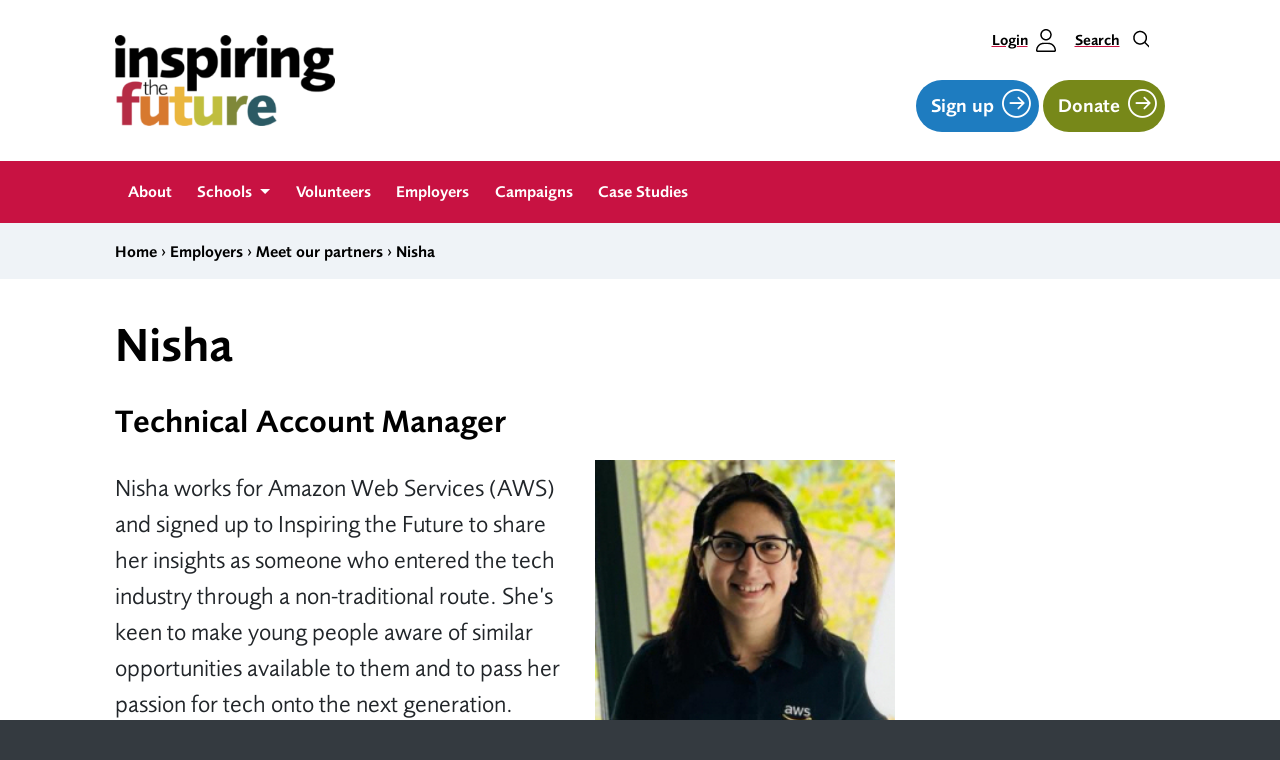

--- FILE ---
content_type: text/html; charset=UTF-8
request_url: https://www.inspiringthefuture.org/employers/meet-our-partners/nisha-story/
body_size: 18908
content:
<!DOCTYPE html>
<html lang="en-US">
<head>
<meta charset="UTF-8">
<meta name="viewport" content="width=device-width, initial-scale=1">
<link rel="profile" href="http://gmpg.org/xfn/11">

<meta name="theme-color" content="#ffffff">

<meta name='robots' content='index, follow, max-image-preview:large, max-snippet:-1, max-video-preview:-1' />

	<!-- This site is optimized with the Yoast SEO plugin v26.5 - https://yoast.com/wordpress/plugins/seo/ -->
	<title>Nisha - Inspiring The Future</title>
	<link rel="canonical" href="https://www.inspiringthefuture.org/employers/meet-our-partners/nisha-story/" />
	<meta property="og:locale" content="en_US" />
	<meta property="og:type" content="article" />
	<meta property="og:title" content="Nisha - Inspiring The Future" />
	<meta property="og:description" content="Technical Account Manager&nbsp; Nisha works for Amazon Web Services (AWS) and signed up to Inspiring the Future to share her insights as someone who entered the tech industry through a non-traditional route. She&#8217;s keen to make young people aware of similar opportunities available to them and to pass her passion for tech onto the next [&hellip;]" />
	<meta property="og:url" content="https://www.inspiringthefuture.org/employers/meet-our-partners/nisha-story/" />
	<meta property="og:site_name" content="Inspiring The Future" />
	<meta property="article:modified_time" content="2023-10-25T14:44:38+00:00" />
	<meta property="og:image" content="https://www.inspiringthefuture.org/wp-content/uploads/2021/11/NishaNotani_AWS-768x576-2-e1656070448434.jpeg" />
	<meta name="twitter:card" content="summary_large_image" />
	<meta name="twitter:label1" content="Est. reading time" />
	<meta name="twitter:data1" content="3 minutes" />
	<script type="application/ld+json" class="yoast-schema-graph">{"@context":"https://schema.org","@graph":[{"@type":"WebPage","@id":"https://www.inspiringthefuture.org/employers/meet-our-partners/nisha-story/","url":"https://www.inspiringthefuture.org/employers/meet-our-partners/nisha-story/","name":"Nisha - Inspiring The Future","isPartOf":{"@id":"https://www.inspiringthefuture.org/#website"},"primaryImageOfPage":{"@id":"https://www.inspiringthefuture.org/employers/meet-our-partners/nisha-story/#primaryimage"},"image":{"@id":"https://www.inspiringthefuture.org/employers/meet-our-partners/nisha-story/#primaryimage"},"thumbnailUrl":"https://www.inspiringthefuture.org/wp-content/uploads/2021/11/NishaNotani_AWS-768x576-2-e1656070448434.jpeg","datePublished":"2021-07-30T14:19:50+00:00","dateModified":"2023-10-25T14:44:38+00:00","breadcrumb":{"@id":"https://www.inspiringthefuture.org/employers/meet-our-partners/nisha-story/#breadcrumb"},"inLanguage":"en-US","potentialAction":[{"@type":"ReadAction","target":["https://www.inspiringthefuture.org/employers/meet-our-partners/nisha-story/"]}]},{"@type":"ImageObject","inLanguage":"en-US","@id":"https://www.inspiringthefuture.org/employers/meet-our-partners/nisha-story/#primaryimage","url":"https://www.inspiringthefuture.org/wp-content/uploads/2021/11/NishaNotani_AWS-768x576-2-e1656070448434.jpeg","contentUrl":"https://www.inspiringthefuture.org/wp-content/uploads/2021/11/NishaNotani_AWS-768x576-2-e1656070448434.jpeg","width":242,"height":242},{"@type":"BreadcrumbList","@id":"https://www.inspiringthefuture.org/employers/meet-our-partners/nisha-story/#breadcrumb","itemListElement":[{"@type":"ListItem","position":1,"name":"Home","item":"https://www.inspiringthefuture.org/"},{"@type":"ListItem","position":2,"name":"Employers","item":"https://www.inspiringthefuture.org/employers/"},{"@type":"ListItem","position":3,"name":"Meet our partners","item":"https://www.inspiringthefuture.org/employers/meet-our-partners/"},{"@type":"ListItem","position":4,"name":"Nisha"}]},{"@type":"WebSite","@id":"https://www.inspiringthefuture.org/#website","url":"https://www.inspiringthefuture.org/","name":"Inspiring The Future","description":"Connecting schools and colleges with volunteers from the world of work","potentialAction":[{"@type":"SearchAction","target":{"@type":"EntryPoint","urlTemplate":"https://www.inspiringthefuture.org/?s={search_term_string}"},"query-input":{"@type":"PropertyValueSpecification","valueRequired":true,"valueName":"search_term_string"}}],"inLanguage":"en-US"}]}</script>
	<!-- / Yoast SEO plugin. -->


<link rel='dns-prefetch' href='//cc.cdn.civiccomputing.com' />
<link rel='dns-prefetch' href='//kit.fontawesome.com' />
<link rel='dns-prefetch' href='//fast.fonts.net' />
<link rel="alternate" type="application/rss+xml" title="Inspiring The Future &raquo; Feed" href="https://www.inspiringthefuture.org/feed/" />
<link rel="alternate" type="application/rss+xml" title="Inspiring The Future &raquo; Comments Feed" href="https://www.inspiringthefuture.org/comments/feed/" />
<link rel="alternate" title="oEmbed (JSON)" type="application/json+oembed" href="https://www.inspiringthefuture.org/wp-json/oembed/1.0/embed?url=https%3A%2F%2Fwww.inspiringthefuture.org%2Femployers%2Fmeet-our-partners%2Fnisha-story%2F" />
<link rel="alternate" title="oEmbed (XML)" type="text/xml+oembed" href="https://www.inspiringthefuture.org/wp-json/oembed/1.0/embed?url=https%3A%2F%2Fwww.inspiringthefuture.org%2Femployers%2Fmeet-our-partners%2Fnisha-story%2F&#038;format=xml" />
<style id='wp-img-auto-sizes-contain-inline-css' type='text/css'>
img:is([sizes=auto i],[sizes^="auto," i]){contain-intrinsic-size:3000px 1500px}
/*# sourceURL=wp-img-auto-sizes-contain-inline-css */
</style>
<style id='wp-emoji-styles-inline-css' type='text/css'>

	img.wp-smiley, img.emoji {
		display: inline !important;
		border: none !important;
		box-shadow: none !important;
		height: 1em !important;
		width: 1em !important;
		margin: 0 0.07em !important;
		vertical-align: -0.1em !important;
		background: none !important;
		padding: 0 !important;
	}
/*# sourceURL=wp-emoji-styles-inline-css */
</style>
<style id='wp-block-library-inline-css' type='text/css'>
:root{--wp-block-synced-color:#7a00df;--wp-block-synced-color--rgb:122,0,223;--wp-bound-block-color:var(--wp-block-synced-color);--wp-editor-canvas-background:#ddd;--wp-admin-theme-color:#007cba;--wp-admin-theme-color--rgb:0,124,186;--wp-admin-theme-color-darker-10:#006ba1;--wp-admin-theme-color-darker-10--rgb:0,107,160.5;--wp-admin-theme-color-darker-20:#005a87;--wp-admin-theme-color-darker-20--rgb:0,90,135;--wp-admin-border-width-focus:2px}@media (min-resolution:192dpi){:root{--wp-admin-border-width-focus:1.5px}}.wp-element-button{cursor:pointer}:root .has-very-light-gray-background-color{background-color:#eee}:root .has-very-dark-gray-background-color{background-color:#313131}:root .has-very-light-gray-color{color:#eee}:root .has-very-dark-gray-color{color:#313131}:root .has-vivid-green-cyan-to-vivid-cyan-blue-gradient-background{background:linear-gradient(135deg,#00d084,#0693e3)}:root .has-purple-crush-gradient-background{background:linear-gradient(135deg,#34e2e4,#4721fb 50%,#ab1dfe)}:root .has-hazy-dawn-gradient-background{background:linear-gradient(135deg,#faaca8,#dad0ec)}:root .has-subdued-olive-gradient-background{background:linear-gradient(135deg,#fafae1,#67a671)}:root .has-atomic-cream-gradient-background{background:linear-gradient(135deg,#fdd79a,#004a59)}:root .has-nightshade-gradient-background{background:linear-gradient(135deg,#330968,#31cdcf)}:root .has-midnight-gradient-background{background:linear-gradient(135deg,#020381,#2874fc)}:root{--wp--preset--font-size--normal:16px;--wp--preset--font-size--huge:42px}.has-regular-font-size{font-size:1em}.has-larger-font-size{font-size:2.625em}.has-normal-font-size{font-size:var(--wp--preset--font-size--normal)}.has-huge-font-size{font-size:var(--wp--preset--font-size--huge)}.has-text-align-center{text-align:center}.has-text-align-left{text-align:left}.has-text-align-right{text-align:right}.has-fit-text{white-space:nowrap!important}#end-resizable-editor-section{display:none}.aligncenter{clear:both}.items-justified-left{justify-content:flex-start}.items-justified-center{justify-content:center}.items-justified-right{justify-content:flex-end}.items-justified-space-between{justify-content:space-between}.screen-reader-text{border:0;clip-path:inset(50%);height:1px;margin:-1px;overflow:hidden;padding:0;position:absolute;width:1px;word-wrap:normal!important}.screen-reader-text:focus{background-color:#ddd;clip-path:none;color:#444;display:block;font-size:1em;height:auto;left:5px;line-height:normal;padding:15px 23px 14px;text-decoration:none;top:5px;width:auto;z-index:100000}html :where(.has-border-color){border-style:solid}html :where([style*=border-top-color]){border-top-style:solid}html :where([style*=border-right-color]){border-right-style:solid}html :where([style*=border-bottom-color]){border-bottom-style:solid}html :where([style*=border-left-color]){border-left-style:solid}html :where([style*=border-width]){border-style:solid}html :where([style*=border-top-width]){border-top-style:solid}html :where([style*=border-right-width]){border-right-style:solid}html :where([style*=border-bottom-width]){border-bottom-style:solid}html :where([style*=border-left-width]){border-left-style:solid}html :where(img[class*=wp-image-]){height:auto;max-width:100%}:where(figure){margin:0 0 1em}html :where(.is-position-sticky){--wp-admin--admin-bar--position-offset:var(--wp-admin--admin-bar--height,0px)}@media screen and (max-width:600px){html :where(.is-position-sticky){--wp-admin--admin-bar--position-offset:0px}}

/*# sourceURL=wp-block-library-inline-css */
</style><style id='wp-block-button-inline-css' type='text/css'>
.wp-block-button__link{align-content:center;box-sizing:border-box;cursor:pointer;display:inline-block;height:100%;text-align:center;word-break:break-word}.wp-block-button__link.aligncenter{text-align:center}.wp-block-button__link.alignright{text-align:right}:where(.wp-block-button__link){border-radius:9999px;box-shadow:none;padding:calc(.667em + 2px) calc(1.333em + 2px);text-decoration:none}.wp-block-button[style*=text-decoration] .wp-block-button__link{text-decoration:inherit}.wp-block-buttons>.wp-block-button.has-custom-width{max-width:none}.wp-block-buttons>.wp-block-button.has-custom-width .wp-block-button__link{width:100%}.wp-block-buttons>.wp-block-button.has-custom-font-size .wp-block-button__link{font-size:inherit}.wp-block-buttons>.wp-block-button.wp-block-button__width-25{width:calc(25% - var(--wp--style--block-gap, .5em)*.75)}.wp-block-buttons>.wp-block-button.wp-block-button__width-50{width:calc(50% - var(--wp--style--block-gap, .5em)*.5)}.wp-block-buttons>.wp-block-button.wp-block-button__width-75{width:calc(75% - var(--wp--style--block-gap, .5em)*.25)}.wp-block-buttons>.wp-block-button.wp-block-button__width-100{flex-basis:100%;width:100%}.wp-block-buttons.is-vertical>.wp-block-button.wp-block-button__width-25{width:25%}.wp-block-buttons.is-vertical>.wp-block-button.wp-block-button__width-50{width:50%}.wp-block-buttons.is-vertical>.wp-block-button.wp-block-button__width-75{width:75%}.wp-block-button.is-style-squared,.wp-block-button__link.wp-block-button.is-style-squared{border-radius:0}.wp-block-button.no-border-radius,.wp-block-button__link.no-border-radius{border-radius:0!important}:root :where(.wp-block-button .wp-block-button__link.is-style-outline),:root :where(.wp-block-button.is-style-outline>.wp-block-button__link){border:2px solid;padding:.667em 1.333em}:root :where(.wp-block-button .wp-block-button__link.is-style-outline:not(.has-text-color)),:root :where(.wp-block-button.is-style-outline>.wp-block-button__link:not(.has-text-color)){color:currentColor}:root :where(.wp-block-button .wp-block-button__link.is-style-outline:not(.has-background)),:root :where(.wp-block-button.is-style-outline>.wp-block-button__link:not(.has-background)){background-color:initial;background-image:none}
/*# sourceURL=https://www.inspiringthefuture.org/wp-includes/blocks/button/style.min.css */
</style>
<style id='wp-block-image-inline-css' type='text/css'>
.wp-block-image>a,.wp-block-image>figure>a{display:inline-block}.wp-block-image img{box-sizing:border-box;height:auto;max-width:100%;vertical-align:bottom}@media not (prefers-reduced-motion){.wp-block-image img.hide{visibility:hidden}.wp-block-image img.show{animation:show-content-image .4s}}.wp-block-image[style*=border-radius] img,.wp-block-image[style*=border-radius]>a{border-radius:inherit}.wp-block-image.has-custom-border img{box-sizing:border-box}.wp-block-image.aligncenter{text-align:center}.wp-block-image.alignfull>a,.wp-block-image.alignwide>a{width:100%}.wp-block-image.alignfull img,.wp-block-image.alignwide img{height:auto;width:100%}.wp-block-image .aligncenter,.wp-block-image .alignleft,.wp-block-image .alignright,.wp-block-image.aligncenter,.wp-block-image.alignleft,.wp-block-image.alignright{display:table}.wp-block-image .aligncenter>figcaption,.wp-block-image .alignleft>figcaption,.wp-block-image .alignright>figcaption,.wp-block-image.aligncenter>figcaption,.wp-block-image.alignleft>figcaption,.wp-block-image.alignright>figcaption{caption-side:bottom;display:table-caption}.wp-block-image .alignleft{float:left;margin:.5em 1em .5em 0}.wp-block-image .alignright{float:right;margin:.5em 0 .5em 1em}.wp-block-image .aligncenter{margin-left:auto;margin-right:auto}.wp-block-image :where(figcaption){margin-bottom:1em;margin-top:.5em}.wp-block-image.is-style-circle-mask img{border-radius:9999px}@supports ((-webkit-mask-image:none) or (mask-image:none)) or (-webkit-mask-image:none){.wp-block-image.is-style-circle-mask img{border-radius:0;-webkit-mask-image:url('data:image/svg+xml;utf8,<svg viewBox="0 0 100 100" xmlns="http://www.w3.org/2000/svg"><circle cx="50" cy="50" r="50"/></svg>');mask-image:url('data:image/svg+xml;utf8,<svg viewBox="0 0 100 100" xmlns="http://www.w3.org/2000/svg"><circle cx="50" cy="50" r="50"/></svg>');mask-mode:alpha;-webkit-mask-position:center;mask-position:center;-webkit-mask-repeat:no-repeat;mask-repeat:no-repeat;-webkit-mask-size:contain;mask-size:contain}}:root :where(.wp-block-image.is-style-rounded img,.wp-block-image .is-style-rounded img){border-radius:9999px}.wp-block-image figure{margin:0}.wp-lightbox-container{display:flex;flex-direction:column;position:relative}.wp-lightbox-container img{cursor:zoom-in}.wp-lightbox-container img:hover+button{opacity:1}.wp-lightbox-container button{align-items:center;backdrop-filter:blur(16px) saturate(180%);background-color:#5a5a5a40;border:none;border-radius:4px;cursor:zoom-in;display:flex;height:20px;justify-content:center;opacity:0;padding:0;position:absolute;right:16px;text-align:center;top:16px;width:20px;z-index:100}@media not (prefers-reduced-motion){.wp-lightbox-container button{transition:opacity .2s ease}}.wp-lightbox-container button:focus-visible{outline:3px auto #5a5a5a40;outline:3px auto -webkit-focus-ring-color;outline-offset:3px}.wp-lightbox-container button:hover{cursor:pointer;opacity:1}.wp-lightbox-container button:focus{opacity:1}.wp-lightbox-container button:focus,.wp-lightbox-container button:hover,.wp-lightbox-container button:not(:hover):not(:active):not(.has-background){background-color:#5a5a5a40;border:none}.wp-lightbox-overlay{box-sizing:border-box;cursor:zoom-out;height:100vh;left:0;overflow:hidden;position:fixed;top:0;visibility:hidden;width:100%;z-index:100000}.wp-lightbox-overlay .close-button{align-items:center;cursor:pointer;display:flex;justify-content:center;min-height:40px;min-width:40px;padding:0;position:absolute;right:calc(env(safe-area-inset-right) + 16px);top:calc(env(safe-area-inset-top) + 16px);z-index:5000000}.wp-lightbox-overlay .close-button:focus,.wp-lightbox-overlay .close-button:hover,.wp-lightbox-overlay .close-button:not(:hover):not(:active):not(.has-background){background:none;border:none}.wp-lightbox-overlay .lightbox-image-container{height:var(--wp--lightbox-container-height);left:50%;overflow:hidden;position:absolute;top:50%;transform:translate(-50%,-50%);transform-origin:top left;width:var(--wp--lightbox-container-width);z-index:9999999999}.wp-lightbox-overlay .wp-block-image{align-items:center;box-sizing:border-box;display:flex;height:100%;justify-content:center;margin:0;position:relative;transform-origin:0 0;width:100%;z-index:3000000}.wp-lightbox-overlay .wp-block-image img{height:var(--wp--lightbox-image-height);min-height:var(--wp--lightbox-image-height);min-width:var(--wp--lightbox-image-width);width:var(--wp--lightbox-image-width)}.wp-lightbox-overlay .wp-block-image figcaption{display:none}.wp-lightbox-overlay button{background:none;border:none}.wp-lightbox-overlay .scrim{background-color:#fff;height:100%;opacity:.9;position:absolute;width:100%;z-index:2000000}.wp-lightbox-overlay.active{visibility:visible}@media not (prefers-reduced-motion){.wp-lightbox-overlay.active{animation:turn-on-visibility .25s both}.wp-lightbox-overlay.active img{animation:turn-on-visibility .35s both}.wp-lightbox-overlay.show-closing-animation:not(.active){animation:turn-off-visibility .35s both}.wp-lightbox-overlay.show-closing-animation:not(.active) img{animation:turn-off-visibility .25s both}.wp-lightbox-overlay.zoom.active{animation:none;opacity:1;visibility:visible}.wp-lightbox-overlay.zoom.active .lightbox-image-container{animation:lightbox-zoom-in .4s}.wp-lightbox-overlay.zoom.active .lightbox-image-container img{animation:none}.wp-lightbox-overlay.zoom.active .scrim{animation:turn-on-visibility .4s forwards}.wp-lightbox-overlay.zoom.show-closing-animation:not(.active){animation:none}.wp-lightbox-overlay.zoom.show-closing-animation:not(.active) .lightbox-image-container{animation:lightbox-zoom-out .4s}.wp-lightbox-overlay.zoom.show-closing-animation:not(.active) .lightbox-image-container img{animation:none}.wp-lightbox-overlay.zoom.show-closing-animation:not(.active) .scrim{animation:turn-off-visibility .4s forwards}}@keyframes show-content-image{0%{visibility:hidden}99%{visibility:hidden}to{visibility:visible}}@keyframes turn-on-visibility{0%{opacity:0}to{opacity:1}}@keyframes turn-off-visibility{0%{opacity:1;visibility:visible}99%{opacity:0;visibility:visible}to{opacity:0;visibility:hidden}}@keyframes lightbox-zoom-in{0%{transform:translate(calc((-100vw + var(--wp--lightbox-scrollbar-width))/2 + var(--wp--lightbox-initial-left-position)),calc(-50vh + var(--wp--lightbox-initial-top-position))) scale(var(--wp--lightbox-scale))}to{transform:translate(-50%,-50%) scale(1)}}@keyframes lightbox-zoom-out{0%{transform:translate(-50%,-50%) scale(1);visibility:visible}99%{visibility:visible}to{transform:translate(calc((-100vw + var(--wp--lightbox-scrollbar-width))/2 + var(--wp--lightbox-initial-left-position)),calc(-50vh + var(--wp--lightbox-initial-top-position))) scale(var(--wp--lightbox-scale));visibility:hidden}}
/*# sourceURL=https://www.inspiringthefuture.org/wp-includes/blocks/image/style.min.css */
</style>
<style id='wp-block-image-theme-inline-css' type='text/css'>
:root :where(.wp-block-image figcaption){color:#555;font-size:13px;text-align:center}.is-dark-theme :root :where(.wp-block-image figcaption){color:#ffffffa6}.wp-block-image{margin:0 0 1em}
/*# sourceURL=https://www.inspiringthefuture.org/wp-includes/blocks/image/theme.min.css */
</style>
<style id='wp-block-buttons-inline-css' type='text/css'>
.wp-block-buttons{box-sizing:border-box}.wp-block-buttons.is-vertical{flex-direction:column}.wp-block-buttons.is-vertical>.wp-block-button:last-child{margin-bottom:0}.wp-block-buttons>.wp-block-button{display:inline-block;margin:0}.wp-block-buttons.is-content-justification-left{justify-content:flex-start}.wp-block-buttons.is-content-justification-left.is-vertical{align-items:flex-start}.wp-block-buttons.is-content-justification-center{justify-content:center}.wp-block-buttons.is-content-justification-center.is-vertical{align-items:center}.wp-block-buttons.is-content-justification-right{justify-content:flex-end}.wp-block-buttons.is-content-justification-right.is-vertical{align-items:flex-end}.wp-block-buttons.is-content-justification-space-between{justify-content:space-between}.wp-block-buttons.aligncenter{text-align:center}.wp-block-buttons:not(.is-content-justification-space-between,.is-content-justification-right,.is-content-justification-left,.is-content-justification-center) .wp-block-button.aligncenter{margin-left:auto;margin-right:auto;width:100%}.wp-block-buttons[style*=text-decoration] .wp-block-button,.wp-block-buttons[style*=text-decoration] .wp-block-button__link{text-decoration:inherit}.wp-block-buttons.has-custom-font-size .wp-block-button__link{font-size:inherit}.wp-block-buttons .wp-block-button__link{width:100%}.wp-block-button.aligncenter{text-align:center}
/*# sourceURL=https://www.inspiringthefuture.org/wp-includes/blocks/buttons/style.min.css */
</style>
<style id='global-styles-inline-css' type='text/css'>
:root{--wp--preset--aspect-ratio--square: 1;--wp--preset--aspect-ratio--4-3: 4/3;--wp--preset--aspect-ratio--3-4: 3/4;--wp--preset--aspect-ratio--3-2: 3/2;--wp--preset--aspect-ratio--2-3: 2/3;--wp--preset--aspect-ratio--16-9: 16/9;--wp--preset--aspect-ratio--9-16: 9/16;--wp--preset--color--black: #000000;--wp--preset--color--cyan-bluish-gray: #abb8c3;--wp--preset--color--white: #FFF;--wp--preset--color--pale-pink: #f78da7;--wp--preset--color--vivid-red: #cf2e2e;--wp--preset--color--luminous-vivid-orange: #ff6900;--wp--preset--color--luminous-vivid-amber: #fcb900;--wp--preset--color--light-green-cyan: #7bdcb5;--wp--preset--color--vivid-green-cyan: #00d084;--wp--preset--color--pale-cyan-blue: #8ed1fc;--wp--preset--color--vivid-cyan-blue: #0693e3;--wp--preset--color--vivid-purple: #9b51e0;--wp--preset--color--blue: #0f4672;--wp--preset--color--medium-blue: #005689;--wp--preset--color--light-blue: #10A5C8;--wp--preset--color--pink: #ed217a;--wp--preset--color--yellow: #fcb01d;--wp--preset--color--red: #c81d4d;--wp--preset--color--green: #0f995d;--wp--preset--color--cyan: #0d5c68;--wp--preset--color--purple: #682c82;--wp--preset--color--light-grey: #DEDEDE;--wp--preset--color--light-grey-alt: #ECECEC;--wp--preset--gradient--vivid-cyan-blue-to-vivid-purple: linear-gradient(135deg,rgb(6,147,227) 0%,rgb(155,81,224) 100%);--wp--preset--gradient--light-green-cyan-to-vivid-green-cyan: linear-gradient(135deg,rgb(122,220,180) 0%,rgb(0,208,130) 100%);--wp--preset--gradient--luminous-vivid-amber-to-luminous-vivid-orange: linear-gradient(135deg,rgb(252,185,0) 0%,rgb(255,105,0) 100%);--wp--preset--gradient--luminous-vivid-orange-to-vivid-red: linear-gradient(135deg,rgb(255,105,0) 0%,rgb(207,46,46) 100%);--wp--preset--gradient--very-light-gray-to-cyan-bluish-gray: linear-gradient(135deg,rgb(238,238,238) 0%,rgb(169,184,195) 100%);--wp--preset--gradient--cool-to-warm-spectrum: linear-gradient(135deg,rgb(74,234,220) 0%,rgb(151,120,209) 20%,rgb(207,42,186) 40%,rgb(238,44,130) 60%,rgb(251,105,98) 80%,rgb(254,248,76) 100%);--wp--preset--gradient--blush-light-purple: linear-gradient(135deg,rgb(255,206,236) 0%,rgb(152,150,240) 100%);--wp--preset--gradient--blush-bordeaux: linear-gradient(135deg,rgb(254,205,165) 0%,rgb(254,45,45) 50%,rgb(107,0,62) 100%);--wp--preset--gradient--luminous-dusk: linear-gradient(135deg,rgb(255,203,112) 0%,rgb(199,81,192) 50%,rgb(65,88,208) 100%);--wp--preset--gradient--pale-ocean: linear-gradient(135deg,rgb(255,245,203) 0%,rgb(182,227,212) 50%,rgb(51,167,181) 100%);--wp--preset--gradient--electric-grass: linear-gradient(135deg,rgb(202,248,128) 0%,rgb(113,206,126) 100%);--wp--preset--gradient--midnight: linear-gradient(135deg,rgb(2,3,129) 0%,rgb(40,116,252) 100%);--wp--preset--font-size--small: 13px;--wp--preset--font-size--medium: 20px;--wp--preset--font-size--large: 36px;--wp--preset--font-size--x-large: 42px;--wp--preset--font-family--theme-font: "Foundry Sans W01",Helvetica,Arial,sans-serif;--wp--preset--spacing--20: 0.44rem;--wp--preset--spacing--30: 0.67rem;--wp--preset--spacing--40: 1rem;--wp--preset--spacing--50: 1.5rem;--wp--preset--spacing--60: 2.25rem;--wp--preset--spacing--70: 3.38rem;--wp--preset--spacing--80: 5.06rem;--wp--preset--shadow--natural: 6px 6px 9px rgba(0, 0, 0, 0.2);--wp--preset--shadow--deep: 12px 12px 50px rgba(0, 0, 0, 0.4);--wp--preset--shadow--sharp: 6px 6px 0px rgba(0, 0, 0, 0.2);--wp--preset--shadow--outlined: 6px 6px 0px -3px rgb(255, 255, 255), 6px 6px rgb(0, 0, 0);--wp--preset--shadow--crisp: 6px 6px 0px rgb(0, 0, 0);}:root { --wp--style--global--content-size: 1050px;--wp--style--global--wide-size: 1050px; }:where(body) { margin: 0; }.wp-site-blocks > .alignleft { float: left; margin-right: 2em; }.wp-site-blocks > .alignright { float: right; margin-left: 2em; }.wp-site-blocks > .aligncenter { justify-content: center; margin-left: auto; margin-right: auto; }:where(.is-layout-flex){gap: 0.5em;}:where(.is-layout-grid){gap: 0.5em;}.is-layout-flow > .alignleft{float: left;margin-inline-start: 0;margin-inline-end: 2em;}.is-layout-flow > .alignright{float: right;margin-inline-start: 2em;margin-inline-end: 0;}.is-layout-flow > .aligncenter{margin-left: auto !important;margin-right: auto !important;}.is-layout-constrained > .alignleft{float: left;margin-inline-start: 0;margin-inline-end: 2em;}.is-layout-constrained > .alignright{float: right;margin-inline-start: 2em;margin-inline-end: 0;}.is-layout-constrained > .aligncenter{margin-left: auto !important;margin-right: auto !important;}.is-layout-constrained > :where(:not(.alignleft):not(.alignright):not(.alignfull)){max-width: var(--wp--style--global--content-size);margin-left: auto !important;margin-right: auto !important;}.is-layout-constrained > .alignwide{max-width: var(--wp--style--global--wide-size);}body .is-layout-flex{display: flex;}.is-layout-flex{flex-wrap: wrap;align-items: center;}.is-layout-flex > :is(*, div){margin: 0;}body .is-layout-grid{display: grid;}.is-layout-grid > :is(*, div){margin: 0;}body{font-family: var(--wp--preset--font-family--theme-font);padding-top: 0px;padding-right: 0px;padding-bottom: 0px;padding-left: 0px;}a:where(:not(.wp-element-button)){text-decoration: underline;}:root :where(.wp-element-button, .wp-block-button__link){background-color: #32373c;border-width: 0;color: #fff;font-family: inherit;font-size: inherit;font-style: inherit;font-weight: inherit;letter-spacing: inherit;line-height: inherit;padding-top: calc(0.667em + 2px);padding-right: calc(1.333em + 2px);padding-bottom: calc(0.667em + 2px);padding-left: calc(1.333em + 2px);text-decoration: none;text-transform: inherit;}.has-black-color{color: var(--wp--preset--color--black) !important;}.has-cyan-bluish-gray-color{color: var(--wp--preset--color--cyan-bluish-gray) !important;}.has-white-color{color: var(--wp--preset--color--white) !important;}.has-pale-pink-color{color: var(--wp--preset--color--pale-pink) !important;}.has-vivid-red-color{color: var(--wp--preset--color--vivid-red) !important;}.has-luminous-vivid-orange-color{color: var(--wp--preset--color--luminous-vivid-orange) !important;}.has-luminous-vivid-amber-color{color: var(--wp--preset--color--luminous-vivid-amber) !important;}.has-light-green-cyan-color{color: var(--wp--preset--color--light-green-cyan) !important;}.has-vivid-green-cyan-color{color: var(--wp--preset--color--vivid-green-cyan) !important;}.has-pale-cyan-blue-color{color: var(--wp--preset--color--pale-cyan-blue) !important;}.has-vivid-cyan-blue-color{color: var(--wp--preset--color--vivid-cyan-blue) !important;}.has-vivid-purple-color{color: var(--wp--preset--color--vivid-purple) !important;}.has-blue-color{color: var(--wp--preset--color--blue) !important;}.has-medium-blue-color{color: var(--wp--preset--color--medium-blue) !important;}.has-light-blue-color{color: var(--wp--preset--color--light-blue) !important;}.has-pink-color{color: var(--wp--preset--color--pink) !important;}.has-yellow-color{color: var(--wp--preset--color--yellow) !important;}.has-red-color{color: var(--wp--preset--color--red) !important;}.has-green-color{color: var(--wp--preset--color--green) !important;}.has-cyan-color{color: var(--wp--preset--color--cyan) !important;}.has-purple-color{color: var(--wp--preset--color--purple) !important;}.has-light-grey-color{color: var(--wp--preset--color--light-grey) !important;}.has-light-grey-alt-color{color: var(--wp--preset--color--light-grey-alt) !important;}.has-black-background-color{background-color: var(--wp--preset--color--black) !important;}.has-cyan-bluish-gray-background-color{background-color: var(--wp--preset--color--cyan-bluish-gray) !important;}.has-white-background-color{background-color: var(--wp--preset--color--white) !important;}.has-pale-pink-background-color{background-color: var(--wp--preset--color--pale-pink) !important;}.has-vivid-red-background-color{background-color: var(--wp--preset--color--vivid-red) !important;}.has-luminous-vivid-orange-background-color{background-color: var(--wp--preset--color--luminous-vivid-orange) !important;}.has-luminous-vivid-amber-background-color{background-color: var(--wp--preset--color--luminous-vivid-amber) !important;}.has-light-green-cyan-background-color{background-color: var(--wp--preset--color--light-green-cyan) !important;}.has-vivid-green-cyan-background-color{background-color: var(--wp--preset--color--vivid-green-cyan) !important;}.has-pale-cyan-blue-background-color{background-color: var(--wp--preset--color--pale-cyan-blue) !important;}.has-vivid-cyan-blue-background-color{background-color: var(--wp--preset--color--vivid-cyan-blue) !important;}.has-vivid-purple-background-color{background-color: var(--wp--preset--color--vivid-purple) !important;}.has-blue-background-color{background-color: var(--wp--preset--color--blue) !important;}.has-medium-blue-background-color{background-color: var(--wp--preset--color--medium-blue) !important;}.has-light-blue-background-color{background-color: var(--wp--preset--color--light-blue) !important;}.has-pink-background-color{background-color: var(--wp--preset--color--pink) !important;}.has-yellow-background-color{background-color: var(--wp--preset--color--yellow) !important;}.has-red-background-color{background-color: var(--wp--preset--color--red) !important;}.has-green-background-color{background-color: var(--wp--preset--color--green) !important;}.has-cyan-background-color{background-color: var(--wp--preset--color--cyan) !important;}.has-purple-background-color{background-color: var(--wp--preset--color--purple) !important;}.has-light-grey-background-color{background-color: var(--wp--preset--color--light-grey) !important;}.has-light-grey-alt-background-color{background-color: var(--wp--preset--color--light-grey-alt) !important;}.has-black-border-color{border-color: var(--wp--preset--color--black) !important;}.has-cyan-bluish-gray-border-color{border-color: var(--wp--preset--color--cyan-bluish-gray) !important;}.has-white-border-color{border-color: var(--wp--preset--color--white) !important;}.has-pale-pink-border-color{border-color: var(--wp--preset--color--pale-pink) !important;}.has-vivid-red-border-color{border-color: var(--wp--preset--color--vivid-red) !important;}.has-luminous-vivid-orange-border-color{border-color: var(--wp--preset--color--luminous-vivid-orange) !important;}.has-luminous-vivid-amber-border-color{border-color: var(--wp--preset--color--luminous-vivid-amber) !important;}.has-light-green-cyan-border-color{border-color: var(--wp--preset--color--light-green-cyan) !important;}.has-vivid-green-cyan-border-color{border-color: var(--wp--preset--color--vivid-green-cyan) !important;}.has-pale-cyan-blue-border-color{border-color: var(--wp--preset--color--pale-cyan-blue) !important;}.has-vivid-cyan-blue-border-color{border-color: var(--wp--preset--color--vivid-cyan-blue) !important;}.has-vivid-purple-border-color{border-color: var(--wp--preset--color--vivid-purple) !important;}.has-blue-border-color{border-color: var(--wp--preset--color--blue) !important;}.has-medium-blue-border-color{border-color: var(--wp--preset--color--medium-blue) !important;}.has-light-blue-border-color{border-color: var(--wp--preset--color--light-blue) !important;}.has-pink-border-color{border-color: var(--wp--preset--color--pink) !important;}.has-yellow-border-color{border-color: var(--wp--preset--color--yellow) !important;}.has-red-border-color{border-color: var(--wp--preset--color--red) !important;}.has-green-border-color{border-color: var(--wp--preset--color--green) !important;}.has-cyan-border-color{border-color: var(--wp--preset--color--cyan) !important;}.has-purple-border-color{border-color: var(--wp--preset--color--purple) !important;}.has-light-grey-border-color{border-color: var(--wp--preset--color--light-grey) !important;}.has-light-grey-alt-border-color{border-color: var(--wp--preset--color--light-grey-alt) !important;}.has-vivid-cyan-blue-to-vivid-purple-gradient-background{background: var(--wp--preset--gradient--vivid-cyan-blue-to-vivid-purple) !important;}.has-light-green-cyan-to-vivid-green-cyan-gradient-background{background: var(--wp--preset--gradient--light-green-cyan-to-vivid-green-cyan) !important;}.has-luminous-vivid-amber-to-luminous-vivid-orange-gradient-background{background: var(--wp--preset--gradient--luminous-vivid-amber-to-luminous-vivid-orange) !important;}.has-luminous-vivid-orange-to-vivid-red-gradient-background{background: var(--wp--preset--gradient--luminous-vivid-orange-to-vivid-red) !important;}.has-very-light-gray-to-cyan-bluish-gray-gradient-background{background: var(--wp--preset--gradient--very-light-gray-to-cyan-bluish-gray) !important;}.has-cool-to-warm-spectrum-gradient-background{background: var(--wp--preset--gradient--cool-to-warm-spectrum) !important;}.has-blush-light-purple-gradient-background{background: var(--wp--preset--gradient--blush-light-purple) !important;}.has-blush-bordeaux-gradient-background{background: var(--wp--preset--gradient--blush-bordeaux) !important;}.has-luminous-dusk-gradient-background{background: var(--wp--preset--gradient--luminous-dusk) !important;}.has-pale-ocean-gradient-background{background: var(--wp--preset--gradient--pale-ocean) !important;}.has-electric-grass-gradient-background{background: var(--wp--preset--gradient--electric-grass) !important;}.has-midnight-gradient-background{background: var(--wp--preset--gradient--midnight) !important;}.has-small-font-size{font-size: var(--wp--preset--font-size--small) !important;}.has-medium-font-size{font-size: var(--wp--preset--font-size--medium) !important;}.has-large-font-size{font-size: var(--wp--preset--font-size--large) !important;}.has-x-large-font-size{font-size: var(--wp--preset--font-size--x-large) !important;}.has-theme-font-font-family{font-family: var(--wp--preset--font-family--theme-font) !important;}
/*# sourceURL=global-styles-inline-css */
</style>

<link rel='stylesheet' id='analytics-with-consent-styles-css' href='https://www.inspiringthefuture.org/wp-content/plugins/analytics-with-consent-main/assets/css/styles.css?ver=6.9' type='text/css' media='all' />
<link rel='stylesheet' id='ctf_styles-css' href='https://www.inspiringthefuture.org/wp-content/plugins/custom-twitter-feeds-pro/css/ctf-styles.min.css?ver=2.5.2' type='text/css' media='all' />
<link rel='stylesheet' id='fonts-css' href='//fast.fonts.net/cssapi/3c9e4f00-32b5-4693-bd58-e18d2e962c6d.css?ver=6.9' type='text/css' media='all' />
<link rel='stylesheet' id='fontawesome-css' href='https://www.inspiringthefuture.org/wp-content/themes/inspiringthefuture/static/lib/fontawesome-pro-5.0.1/fontawesome-all.min.css?ver=6.9' type='text/css' media='all' />
<link rel='stylesheet' id='main-css-css' href='https://www.inspiringthefuture.org/wp-content/themes/inspiringthefuture/static/main-217c3c747e7274ae9da26f0019fa8add54dcc57e.min.css?ver=6.9' type='text/css' media='all' />
<link rel='stylesheet' id='wp-pagenavi-css' href='https://www.inspiringthefuture.org/wp-content/plugins/wp-pagenavi/pagenavi-css.css?ver=2.70' type='text/css' media='all' />
<link rel='stylesheet' id='wp-block-heading-css' href='https://www.inspiringthefuture.org/wp-includes/blocks/heading/style.min.css?ver=6.9' type='text/css' media='all' />
<link rel='stylesheet' id='wp-block-paragraph-css' href='https://www.inspiringthefuture.org/wp-includes/blocks/paragraph/style.min.css?ver=6.9' type='text/css' media='all' />
<script type="text/javascript" src="https://cc.cdn.civiccomputing.com/9/cookieControl-9.x.min.js?ver=6.9" id="civicCookieControl-js"></script>
<script type="text/javascript" id="civicCookieControlDefaultAnalytics-js-extra">
/* <![CDATA[ */
var cookieControlDefaultAnalytics = {"googleAnalyticsId":"UA-113016941-2","ga4Id":"G-4FTZBFSFRR","gtmId":"","hjid":""};
//# sourceURL=civicCookieControlDefaultAnalytics-js-extra
/* ]]> */
</script>
<script type="text/javascript" src="https://www.inspiringthefuture.org/wp-content/plugins/analytics-with-consent-main/assets/js/analytics.js?ver=6.9" id="civicCookieControlDefaultAnalytics-js"></script>
<script type="text/javascript" id="civicCookieControlConfig-js-extra">
/* <![CDATA[ */
var cookieControlConfig = {"apiKey":"afc6002582f0a9c754327a172b8b2e8e7468f4cd","product":"COMMUNITY","closeStyle":"button","initialState":"open","text":{"closeLabel":"Save and Close","acceptSettings":"Accept all cookies","rejectSettings":"Only accept necessary cookies"},"branding":{"removeAbout":true},"position":"LEFT","theme":"DARK","subDomains":"","toggleType":"checkbox","optionalCookies":[{"name":"analytics","label":"Analytical Cookies","description":"Analytical cookies help us to improve our website by collecting and reporting information on its usage.","cookies":["_ga","_gid","_gat","__utma","__utmt","__utmb","__utmc","__utmz","__utmv"],"onAccept":"analyticsWithConsent.gaAccept","onRevoke":"analyticsWithConsent.gaRevoke"}],"necessaryCookies":["wp-postpass_*"]};
//# sourceURL=civicCookieControlConfig-js-extra
/* ]]> */
</script>
<script type="text/javascript" src="https://www.inspiringthefuture.org/wp-content/plugins/analytics-with-consent-main/assets/js/config.js?ver=6.9" id="civicCookieControlConfig-js"></script>
<script type="text/javascript" src="https://www.inspiringthefuture.org/wp-includes/js/jquery/jquery.min.js?ver=3.7.1" id="jquery-core-js"></script>
<script type="text/javascript" src="https://www.inspiringthefuture.org/wp-includes/js/jquery/jquery-migrate.min.js?ver=3.4.1" id="jquery-migrate-js"></script>
<script type="text/javascript" id="ctf_scripts-js-extra">
/* <![CDATA[ */
var ctfOptions = {"ajax_url":"https://www.inspiringthefuture.org/wp-admin/admin-ajax.php","nonce":"a6fecc2144","font_method":"svg","placeholder":"https://www.inspiringthefuture.org/wp-content/plugins/custom-twitter-feeds-pro/img/placeholder.png","resized_url":"https://www.inspiringthefuture.org/wp-content/uploads/sb-twitter-feed-images/"};
//# sourceURL=ctf_scripts-js-extra
/* ]]> */
</script>
<script type="text/javascript" src="https://www.inspiringthefuture.org/wp-content/plugins/custom-twitter-feeds-pro/js/ctf-scripts.min.js?ver=2.5.2" id="ctf_scripts-js"></script>
<script type="text/javascript" src="https://www.inspiringthefuture.org/wp-content/themes/inspiringthefuture/static/lib/popper.min.js" id="popper-js"></script>
<script type="text/javascript" crossorigin="anonymous" src="https://kit.fontawesome.com/d773632d02.js?ver=6.9" id="font-awesome-js"></script>
<script async id="awc_gtag" src="https://www.googletagmanager.com/gtag/js?id=G-4FTZBFSFRR"></script><style type="text/css">.recentcomments a{display:inline !important;padding:0 !important;margin:0 !important;}</style><link rel="icon" href="https://www.inspiringthefuture.org/wp-content/uploads/2024/06/cropped-ITF-site-identity-logo-32x32.png" sizes="32x32" />
<link rel="icon" href="https://www.inspiringthefuture.org/wp-content/uploads/2024/06/cropped-ITF-site-identity-logo-192x192.png" sizes="192x192" />
<link rel="apple-touch-icon" href="https://www.inspiringthefuture.org/wp-content/uploads/2024/06/cropped-ITF-site-identity-logo-180x180.png" />
<meta name="msapplication-TileImage" content="https://www.inspiringthefuture.org/wp-content/uploads/2024/06/cropped-ITF-site-identity-logo-270x270.png" />
		<style type="text/css" id="wp-custom-css">
			#ctf {
	padding-bottom: 0px;
	padding-top: 0px;
}

.wp-block-columns.itf-home-what-we-do .wp-block-column:first-child .card-single:first-child p {
	height: 8.3em;	
}

.page-id-13827 {
	header, nav.breadcrumb { display: none; }
	
	@media (min-width: 768px) {
    .col-md-9 {
			flex: 0 0 80%;
      max-width: 80%;
      margin-left: 10%;
    }
	}
	
	.home--spotlight-projects .wp-block-column > .wp-block-group figure img {
		height: 212px;
		object-fit: cover;
	}

	.home--quote-icon > p:first-child {
		height: 3rem;
		width: 3rem;
		font-family: serif;
		background-color: lightgrey;
		padding: 0rem 0.6rem 0rem 0.6rem;
		font-size: 56px;
		color: white;
		font-weight: bold;
	}
	.home--percentage {
		font-size: xx-large;
		font-weight: 600;
    padding-right: 6px;
	}
} 

body.home {
	.home--campaign {
		img {
			width: 100%;
		}
		.wp-block-columns {
			margin-top: 0;
			
			.wp-block-button__link 			 {
				border-color: darkblue;	
			}
		}
	}
}

.h-94 {
	height: 94.5% !important;
}

.f-1_2 {
	font-size: 1.2rem !important;
}

/* Ticket 21360 */
.page-id-5162 #main > div > h2:nth-child(4) {
	margin-top: 1.66em;
}		</style>
		</head>



<body class="wp-singular page-template-default page page-id-11164 page-child parent-pageid-11347 wp-embed-responsive wp-theme-inspiringthefuture group-blog">
<div id="page" class="site site-color--red">

	<!-- skip link -->
	<a class="skip-link sr-only" href="#content">Skip to content</a>

    <!-- collapse search -->
    <aside class="collapse collapse-search" id="collapseSearch">
        <a class="collapse-search__close-btn" data-toggle="collapse" href="#collapseSearch" aria-expanded="false" aria-controls="collapseSearch">
            <span class="sr-only">Close</span>
            <i class="fa fa-times" aria-hidden="true"></i>
        </a>
        <div class="container">
            <form class="input-group input-group-lg" name="searchform" action="https://www.inspiringthefuture.org/">
                <label class="sr-only" for="searchinput">Search site</label>
                <input class="form-control" id="searchinput" type="text" placeholder="Search the site..." value="" name="s" id="s">
                <span class="input-group-btn">
                    <button class="btn border-0" type="submit">
                        <i class="fa fa-search" aria-hidden="true"></i>
                        <span class="sr-only">Search</span>
                    </button>
                </span>
            </form>
        </div>
    </aside>

    <!-- header -->
    <header class="site-header d-none d-md-block">

        <div class="container">
            <div class="d-flex align-items-center justify-content-between py-4 site-header__inner-container">
                <div>

                                            <p class="sr-only"><a href="https://www.inspiringthefuture.org/" rel="home">Inspiring The Future</a></p>
                    
                    
                        <div class="d-flex align-items-end gap-3">
                            <a href="https://www.inspiringthefuture.org">
                                <img class="site-header__logo-main" src="https://www.inspiringthefuture.org/wp-content/uploads/2023/04/Inspiring-the-future@4x-300x124.png" alt="Inspiring The Future logo">
                            </a>
                        </div>

                                    </div>
                <div>
                    <div class="small text-right site-header__menu-utility pb-4">
                        <div class="d-flex align-items-end mt-auto justify-content-end">
                            <a href="https://educationandemployers.my.site.com/s/login/" class="pr-3">
                                <span>Login</span>
                                <svg width="20" height="23" viewBox="0 0 20 23" fill="none" xmlns="http://www.w3.org/2000/svg">
                                    <path d="M10 11.5C13.1562 11.5 15.7143 8.92553 15.7143 5.75C15.7143 2.57447 13.1562 0 10 0C6.84375 0 4.28571 2.57447 4.28571 5.75C4.28571 8.92553 6.84375 11.5 10 11.5ZM10 1.4375C12.3634 1.4375 14.2857 3.37184 14.2857 5.75C14.2857 8.12772 12.3634 10.0625 10 10.0625C7.63661 10.0625 5.71429 8.12637 5.71429 5.75C5.71429 3.37184 7.63839 1.4375 10 1.4375ZM12.2634 13.6562H7.73661C3.46473 13.6562 0 17.1422 0 21.4412C0 22.301 0.692857 22.9987 1.54732 22.9987H18.4536C19.308 23 20 22.3037 20 21.4412C20 17.1422 16.5357 13.6562 12.2634 13.6562ZM18.4509 21.5625H1.54732C1.48214 21.5625 1.42857 21.5086 1.42857 21.4412C1.42857 17.9418 4.25893 15.0938 7.73661 15.0938H12.2589C15.7411 15.0938 18.5714 17.9418 18.5714 21.4412C18.5714 21.5086 18.5179 21.5625 18.4509 21.5625Z" fill="black"/>
                                </svg>
                            </a>
                            <a data-toggle="collapse" href="#collapseSearch" aria-expanded="false" aria-controls="collapseSearch" class="searchtrigger">
                                <span class="pr-2">Search</span>
                                <svg xmlns="http://www.w3.org/2000/svg" viewBox="10 12 20 23" width="20" height="23" style="margin-left: 0px;">
                                <g>
                                    <g>
                                       <g>
                                            <path d="M30.34,30.729c-0.191,0-0.384-0.073-0.529-0.221l-4.223-4.222c-0.293-0.293-0.293-0.769,0-1.062s0.768-0.293,1.061,0     l4.223,4.223c0.293,0.293,0.293,0.768,0,1.061C30.725,30.654,30.532,30.729,30.34,30.729z" fill="#000"></path>
                                        </g>
                                        <path d="M21.118,27.736c-3.849,0-6.98-3.133-6.98-6.981s3.132-6.981,6.98-6.981c3.85,0,6.981,3.132,6.981,6.981    S24.968,27.736,21.118,27.736z M21.118,15.274c-3.021,0-5.48,2.459-5.48,5.481c0,3.022,2.459,5.481,5.48,5.481    c3.022,0,5.481-2.459,5.481-5.481C26.6,17.733,24.141,15.274,21.118,15.274z" fill="#000"></path>
                                    </g>
                                </g>
                            </svg>
                            </a>
                        </div>
                    </div>
                                        <div class="header-buttons text-right">
                                                    <a data-toggle="modal" data-target="#modal-signup" href="#modal-signup" class="btn btn-primary btn-signup" style="color: #ffffff !important; background-color: #1e7cc0;">
                                Sign up
                                <i class="fal fa-arrow-circle-right" aria-hidden="true"></i></a>
                                                                            <a href="https://www.educationandemployers.org/donate/"
                                target="_blank"                                class="btn btn-primary btn-donate"
                                style="color: #ffffff !important; background-color: #778819;">
                                Donate                                <i class="fal fa-arrow-circle-right" aria-hidden="true"></i>
                            </a>
                                            </div>
                </div>
             </div>
         </div>
    </header>

    <!-- mobile navbar -->
    <nav class="navbar navbar-expand-md navbar-dark">
        <div class="container">
            <a class="navbar-brand d-md-none" href="https://www.inspiringthefuture.org">Inspiring The Future</a>
            <button class="navbar-toggler" type="button" data-toggle="collapse" data-target="#mobilenav" aria-controls="mobilenav" aria-expanded="false" aria-label="Toggle navigation">
                <span class="navbar-toggler-icon"></span>
            </button>

            <div class="collapse navbar-collapse" id="mobilenav">
                <ul class="navbar-nav mr-auto">
		            			                                        <li class="nav-item">
                                <a class="nav-link"                                   href="https://www.inspiringthefuture.org/about/">
						            About                                </a>
                            </li>
			            		            			                                        <li class="nav-item dropdown">
                                <a class="nav-link dropdown-toggle"                                    href="#"
                                   id="schools" role="button"
                                   data-toggle="dropdown" aria-haspopup="true" aria-expanded="false">
						            Schools                                </a>
                                <div class="dropdown-menu"
                                     aria-labelledby="schools">
						                                                    <a class="dropdown-item"                                           href="https://www.inspiringthefuture.org/primary-futures/">
								            Primary Schools                                        </a>
						                                                    <a class="dropdown-item"                                           href="https://www.inspiringthefuture.org/secondary-and-colleges/">
								            Secondary &#038; College                                        </a>
						                                            </div>
                            </li>
			            		            			                                        <li class="nav-item">
                                <a class="nav-link"                                   href="https://www.inspiringthefuture.org/volunteers/">
						            Volunteers                                </a>
                            </li>
			            		            			                                        <li class="nav-item">
                                <a class="nav-link"                                   href="https://www.inspiringthefuture.org/employers/">
						            Employers                                </a>
                            </li>
			            		            			                                        <li class="nav-item">
                                <a class="nav-link"                                   href="https://www.inspiringthefuture.org/campaigns/">
						            Campaigns                                </a>
                            </li>
			            		            			                                        <li class="nav-item">
                                <a class="nav-link"                                   href="https://www.inspiringthefuture.org/case-studies/">
						            Case Studies                                </a>
                            </li>
			            		                            </ul>
                <div class="d-md-none">
                    <hr>
                    <ul class="navbar-nav mr-auto">
                        <li class="nav-item">
                            <a class="nav-link" data-toggle="modal" data-target="#modal-signup" href="#modal-signup">Sign up</a>
                        </li>
                                                    <li class="nav-item">
                                <a href="https://www.educationandemployers.org/donate/"
                                    target="_blank"                                    style="color: #ffffff !important;" >
                                    Donate                                </a>
                            </li>
                                            </ul>
                    <hr>
                    <ul class="navbar-nav mr-auto">
                        <li>
                            <a class="nav-link" href="http://inspiringthefuture.us12.list-manage.com/subscribe?u=6342dcb3ecda43240c6137c9a&id=99917ec11f">
                            <svg xmlns="http://www.w3.org/2000/svg" viewBox="0 0 512 512"><path d="M259.7 16.03C116.5 13.94 2.766 140.5 17.25 283.1c11.96 117.8 102.2 205.2 221.5 212.8c9.275 .5957 17.18-6.739 17.18-16.04c0-8.395-6.552-15.39-14.92-15.92c-106.1-6.828-185.7-86.38-192.7-192.5c-7.852-119.6 82.95-220.8 202.6-223.4c118.1-2.607 212.1 89.77 212.1 208.2V278.7c0 26.43-17.55 50.57-43.34 56.27c-36.37 8.039-68.67-19.59-68.67-54.64v-120.1c0-8.846-7.168-16.02-16.01-16.02c-8.838 0-16.02 7.165-16.02 16.01v17.88c-24.95-25.56-61.83-39.39-101.6-31.85C173.5 154.7 137.8 190.7 129.8 235.6c-12.72 70.86 41.68 132.8 110.2 132.8c37.39 0 70.32-18.63 90.68-46.9c16.48 30.84 50.34 51.03 88.7 46.15c44.44-5.656 76.63-45.58 76.63-90.42V256.3C495.1 122.8 392.5 17.96 259.7 16.03zM239.9 336.3c-44.13 0-80.02-35.93-80.02-80.09S195.8 176.2 239.9 176.2s80.02 35.93 80.02 80.09S284.1 336.3 239.9 336.3z" fill="white"/></svg>
                                Get newsletter
                            </a>
                            <a class="nav-link" href="https://educationandemployers.my.site.com/s/login/"><svg width="20" height="23" viewBox="0 0 20 23" fill="none" xmlns="http://www.w3.org/2000/svg">
                                <path d="M10 11.5C13.1562 11.5 15.7143 8.92553 15.7143 5.75C15.7143 2.57447 13.1562 0 10 0C6.84375 0 4.28571 2.57447 4.28571 5.75C4.28571 8.92553 6.84375 11.5 10 11.5ZM10 1.4375C12.3634 1.4375 14.2857 3.37184 14.2857 5.75C14.2857 8.12772 12.3634 10.0625 10 10.0625C7.63661 10.0625 5.71429 8.12637 5.71429 5.75C5.71429 3.37184 7.63839 1.4375 10 1.4375ZM12.2634 13.6562H7.73661C3.46473 13.6562 0 17.1422 0 21.4412C0 22.301 0.692857 22.9987 1.54732 22.9987H18.4536C19.308 23 20 22.3037 20 21.4412C20 17.1422 16.5357 13.6562 12.2634 13.6562ZM18.4509 21.5625H1.54732C1.48214 21.5625 1.42857 21.5086 1.42857 21.4412C1.42857 17.9418 4.25893 15.0938 7.73661 15.0938H12.2589C15.7411 15.0938 18.5714 17.9418 18.5714 21.4412C18.5714 21.5086 18.5179 21.5625 18.4509 21.5625Z" fill="white"/>
                            </svg>Login
                            </a>
                        </li>
                        <li>
                            <form class="input-group input-group" name="searchform" action="https://www.inspiringthefuture.org/">
                                <label class="sr-only" for="mobilesearchinput">Search site</label>
                                <input class="form-control" id="mobilesearchinput" type="text" placeholder="Search the site..." value="" name="s" id="s">
                                <span class="input-group-btn">
                                    <button class="btn border-0 px-3" type="submit">
                                        <i class="fa fa-search" aria-hidden="true"></i>
                                        <span class="sr-only">Search</span>
                                    </button>
                                </span>
                            </form>
                        </li>
                    </ul>
                </div>
            </div>
        </div>
    </nav>


    <!-- modal -->
            <div id="modal-signup" class="modal" tabindex="-1" role="dialog">
            <div class="modal-dialog" role="document">
                <div class="modal-content">
                    <div class="modal-header">
                        <h5 class="modal-title">Sign up</h5>
                        <button type="button" class="close" data-dismiss="modal" aria-label="Close">
                            <span aria-hidden="true">&times;</span>
                        </button>
                    </div>
                    <div class="modal-body">
                                                                                    <p class="mb-2">Please select if you would like to get involved as a volunteer:</p>
                                                        <p><a href="https://educationandemployers.my.site.com/s/signupitf?type=volunteer" class="btn-std">Volunteers register here <i class="fa-chevron-right" aria-hidden="true"></i></a></p>
                                                                                    <p class="mb-2">Or if you represent an organisation and are interested in finding out how it can get involved:</p>
                                                        <p><a href="https://educationandemployers.my.site.com/s/employerregistrationform" class="btn-std">Employers register interest here <i class="fa-chevron-right" aria-hidden="true"></i></a></p>
                                                                                    <p class="mb-2">Or if wanting to sign up as a school or college:</p>
                                                        <p><a href="https://educationandemployers.my.site.com/s/signupitf?type=teacher" class="btn-std">Teachers register here <i class="fa-chevron-right" aria-hidden="true"></i></a></p>
                                            </div>
                </div>
            </div>
        </div>
    


            <nav class="breadcrumb">
            <div class="container"><!-- Breadcrumb NavXT 7.5.0 -->
<span typeof="v:Breadcrumb"><a rel="v:url" property="v:title" title="Go to Inspiring The Future." href="https://www.inspiringthefuture.org" class="home">Home</a></span> &rsaquo; <span typeof="v:Breadcrumb"><a rel="v:url" property="v:title" title="Go to Employers." href="https://www.inspiringthefuture.org/employers/" class="post post-page">Employers</a></span> &rsaquo; <span typeof="v:Breadcrumb"><a rel="v:url" property="v:title" title="Go to Meet our partners." href="https://www.inspiringthefuture.org/employers/meet-our-partners/" class="post post-page">Meet our partners</a></span> &rsaquo; <span typeof="v:Breadcrumb"><span property="v:title">Nisha</span></span></div>
        </nav>
    
	<div id="content" class="site-content">


	<div id="primary" class="content-area">
		<main id="main" class="site-main" role="main">
			
		
			
					<div class="container noSecondaryNav">
						<div class="row">

							
							<div class="col-md-9">

								
<article id="post-11164" class="post-11164 page type-page status-publish hentry">
	<header class="entry-header">
		<h1 class="entry-title">Nisha</h1>	</header><!-- .entry-header -->

	<div class="entry-content flow stand-first">
		
<h2 class="wp-block-heading">Technical Account Manager&nbsp;</h2>



<figure class="wp-block-image alignright size-full is-resized"><img fetchpriority="high" decoding="async" width="242" height="242" src="https://www.inspiringthefuture.org/wp-content/uploads/2021/11/NishaNotani_AWS-768x576-2-e1656070448434.jpeg" alt="" class="wp-image-11366" style="width:300px;height:300px" srcset="https://www.inspiringthefuture.org/wp-content/uploads/2021/11/NishaNotani_AWS-768x576-2-e1656070448434.jpeg 242w, https://www.inspiringthefuture.org/wp-content/uploads/2021/11/NishaNotani_AWS-768x576-2-e1656070448434-150x150.jpeg 150w" sizes="(max-width: 242px) 100vw, 242px" /></figure>



<p>Nisha works for Amazon Web Services (AWS) and signed up to Inspiring the Future to share her insights as someone who entered the tech industry through a non-traditional route. She&#8217;s keen to make young people aware of similar opportunities available to them and to pass her passion for tech onto the next generation.&nbsp;</p>



<p>We spoke to Nisha about her motivation for getting involved, how she prepares for an activity and the rewarding feeling of giving back to her community.&nbsp;</p>



<h3 class="wp-block-heading">Why did you get involved?&nbsp;</h3>



<p>I wanted to take the opportunity to share my career journey with students and to inspire them by discussing the challenges I have faced and how I have overcome them to get to where I am today.&nbsp;&nbsp;</p>



<p>I also wanted to address the myth that coding is essential to get a job in IT. I entered the tech industry through a less traditional route, and I think it’s important to raise awareness of the alternative routes young people can explore, such as hardware engineering and operational support.&nbsp;</p>



<h3 class="wp-block-heading">What activities have you taken part in?&nbsp;</h3>



<p>I have participated in a number of sessions in schools across the UK including a ‘Women in STEM’ activity, a ‘Careers Carousel’ and a ‘STEM Futures Day with Robots’, where I&#8217;ve connected with young people aged 9 to 16 years old.&nbsp;</p>



<h3 class="wp-block-heading">Talk us through how you prepare for an activity and what happens on the day&nbsp;</h3>



<p>Prior to each session, I work with the teachers and organisers to learn about the cohort so I can deliver content that is tailored to the group. The key part of my preparation is making sure I can clearly explain my job in a simple and engaging way. One of the most effective methods I’ve found is using a video to help students visualise what I’m talking about and bring complex concepts to life.&nbsp;</p>



<p>I begin each session by introducing myself, and then providing a brief overview of my role, what it involves, what my career path has been so far, and the soft skills essential to my current role. I then answer any questions the students might have. For some sessions, we also include a short activity (time permitting) which introduces the students to concepts such as cloud computing and algorithms.&nbsp;</p>



<h3 class="wp-block-heading">What is the best part about volunteering for you?&nbsp;</h3>



<p>It’s so rewarding to inspire the younger generation and give something back to the community. It is also fun answering interesting questions from super curious students, and seeing the faces of young students brighten up when they realise how technology is impacting their day-to-day lives.&nbsp;&nbsp;</p>



<p><strong>A huge thank you to Nisha for sharing her experience of being an Inspiring the Future volunteer!</strong>&nbsp;</p>



<div class="wp-block-buttons is-layout-flex wp-block-buttons-is-layout-flex">
<div class="wp-block-button"><a class="wp-block-button__link wp-element-button" href="https://educationandemployersprogrammes.force.com/s/signupitf?type=volunteer">Sign up to get involved</a></div>
</div>



<p> </p>
	</div><!-- .entry-content -->

	</article><!-- #post-## -->

							</div><!-- /.col-md-9 -->

						</div>
					</div>

				
			
		</main><!-- #main -->
	</div><!-- #primary -->
	


	</div><!-- #content -->

    <footer class="bg-dark text-white site-footer" role="contentinfo">
    	<div class="container clearfix">
    		<h2 class="sr-only">Footer</h2>
    					
			<div class="row">
				<div class="col-md-12" style="text-align: center;">
					<p><strong>Inspiring The Future is run by the <a href="https://educationandemployers.org"><strong>Education and Employers</strong></a> charity.</strong></p>
				</div>
			</div>

			
			<div class="row">
				<div class="col-md-6">
												
							<h3>Inspiring the Future</h3>
							<p><a href="https://educationandemployers.org/contact/">Contact us</a><br />
<a href="https://educationandemployers.org/contact/how-to-find-us/">How to find us</a></p>
<p><i class="fas fa-phone"><span class="sr-only">Telephone</span></i> <a href="tel:0207 566 4880">0207 566 4880</a><br />
<i class="fas fa-envelope"><span class="sr-only">Email</span></i> <a href="mailto:info@educationandemployers.org">info@educationandemployers.org</a></p>
<p>Registered in England and Wales under charity number 1130760</p>
<p><a href="https://educationandemployers.org/data-protection-and-privacy-policy/">Data protection and privacy policy</a><br />
<a href="https://educationandemployers.org/website-terms-and-conditions-2/">Website terms and conditions</a><br />
<a href="https://educationandemployers.org/programme-terms-and-conditions-2/">Programme terms and conditions</a><br />
<a href="https://educationandemployers.org/accessibility/">Accessibility</a><br />
<a href="https://educationandemployers.org/education-and-employers-safeguarding-policy-statement/">Safeguarding</a></p>
<p><img decoding="async" class="img-fluid mb-2" src="/wp-content/uploads/2019/05/FR-Fundraising-Badge-WO-LR.png" alt="Fundraising Regulator logo" /></p>
						
											
				</div>
				
				<div class="col-md-6">
					<h3>Connect</h3>
					<ul class="list-inline social-icons">
						
						<li class="list-inline-item"><a href="https://twitter.com/inspiringTF"><i class="social-media-icon fab fa-twitter icon-t"></i></a></li>

<li class="list-inline-item"><a href="https://www.linkedin.com/company/71815984/"><i class="social-media-icon fab fa-linkedin icon-l"></i></a></li>
					</ul>

					<!-- Newsletter Signup -->

					
					<!-- Education and Employers family -->

											
						<h3>Education and Employers charity</h3>
						<p><a href="https://educationandemployers.org">Education and Employers</a></p>
						
					
					<!-- Work with us -->

					<h3>Partners and supporters</h3>
					<p><a href="https://www.educationandemployers.org/about-the-charity/our-supporters/">Work with us</a></p>

					<img src="https://www.inspiringthefuture.org/wp-content/themes/inspiringthefuture/static/img/white-bofa-logo.png" alt="Bank of America" class="img-fluid mb-2" style="width:360px">
					<p><small>Lead corporate supporter</small></p>
					
					<p>
						<small>Primary Futures is run in partnership with</small>
						&nbsp;
						<img src="https://www.inspiringthefuture.org/wp-content/themes/inspiringthefuture/static/img/naht_logo_white.png" alt="NAHT" class="img-fluid mb-2" style="width:206px">
					</p>
					
				</div>
			</div>
		</div>
	</footer>

</div><!-- #page -->

<script type="speculationrules">
{"prefetch":[{"source":"document","where":{"and":[{"href_matches":"/*"},{"not":{"href_matches":["/wp-*.php","/wp-admin/*","/wp-content/uploads/*","/wp-content/*","/wp-content/plugins/*","/wp-content/themes/inspiringthefuture/*","/*\\?(.+)"]}},{"not":{"selector_matches":"a[rel~=\"nofollow\"]"}},{"not":{"selector_matches":".no-prefetch, .no-prefetch a"}}]},"eagerness":"conservative"}]}
</script>
<script type="text/javascript" src="https://www.inspiringthefuture.org/wp-content/themes/inspiringthefuture/static/lib/counterup/index.js" id="counterup-js"></script>
<script type="text/javascript" src="https://www.inspiringthefuture.org/wp-content/themes/inspiringthefuture/static/main-647225ec67621f52554f9794ed510a1ddf106125.min.js" id="main-js-js"></script>
<script id="wp-emoji-settings" type="application/json">
{"baseUrl":"https://s.w.org/images/core/emoji/17.0.2/72x72/","ext":".png","svgUrl":"https://s.w.org/images/core/emoji/17.0.2/svg/","svgExt":".svg","source":{"concatemoji":"https://www.inspiringthefuture.org/wp-includes/js/wp-emoji-release.min.js?ver=6.9"}}
</script>
<script type="module">
/* <![CDATA[ */
/*! This file is auto-generated */
const a=JSON.parse(document.getElementById("wp-emoji-settings").textContent),o=(window._wpemojiSettings=a,"wpEmojiSettingsSupports"),s=["flag","emoji"];function i(e){try{var t={supportTests:e,timestamp:(new Date).valueOf()};sessionStorage.setItem(o,JSON.stringify(t))}catch(e){}}function c(e,t,n){e.clearRect(0,0,e.canvas.width,e.canvas.height),e.fillText(t,0,0);t=new Uint32Array(e.getImageData(0,0,e.canvas.width,e.canvas.height).data);e.clearRect(0,0,e.canvas.width,e.canvas.height),e.fillText(n,0,0);const a=new Uint32Array(e.getImageData(0,0,e.canvas.width,e.canvas.height).data);return t.every((e,t)=>e===a[t])}function p(e,t){e.clearRect(0,0,e.canvas.width,e.canvas.height),e.fillText(t,0,0);var n=e.getImageData(16,16,1,1);for(let e=0;e<n.data.length;e++)if(0!==n.data[e])return!1;return!0}function u(e,t,n,a){switch(t){case"flag":return n(e,"\ud83c\udff3\ufe0f\u200d\u26a7\ufe0f","\ud83c\udff3\ufe0f\u200b\u26a7\ufe0f")?!1:!n(e,"\ud83c\udde8\ud83c\uddf6","\ud83c\udde8\u200b\ud83c\uddf6")&&!n(e,"\ud83c\udff4\udb40\udc67\udb40\udc62\udb40\udc65\udb40\udc6e\udb40\udc67\udb40\udc7f","\ud83c\udff4\u200b\udb40\udc67\u200b\udb40\udc62\u200b\udb40\udc65\u200b\udb40\udc6e\u200b\udb40\udc67\u200b\udb40\udc7f");case"emoji":return!a(e,"\ud83e\u1fac8")}return!1}function f(e,t,n,a){let r;const o=(r="undefined"!=typeof WorkerGlobalScope&&self instanceof WorkerGlobalScope?new OffscreenCanvas(300,150):document.createElement("canvas")).getContext("2d",{willReadFrequently:!0}),s=(o.textBaseline="top",o.font="600 32px Arial",{});return e.forEach(e=>{s[e]=t(o,e,n,a)}),s}function r(e){var t=document.createElement("script");t.src=e,t.defer=!0,document.head.appendChild(t)}a.supports={everything:!0,everythingExceptFlag:!0},new Promise(t=>{let n=function(){try{var e=JSON.parse(sessionStorage.getItem(o));if("object"==typeof e&&"number"==typeof e.timestamp&&(new Date).valueOf()<e.timestamp+604800&&"object"==typeof e.supportTests)return e.supportTests}catch(e){}return null}();if(!n){if("undefined"!=typeof Worker&&"undefined"!=typeof OffscreenCanvas&&"undefined"!=typeof URL&&URL.createObjectURL&&"undefined"!=typeof Blob)try{var e="postMessage("+f.toString()+"("+[JSON.stringify(s),u.toString(),c.toString(),p.toString()].join(",")+"));",a=new Blob([e],{type:"text/javascript"});const r=new Worker(URL.createObjectURL(a),{name:"wpTestEmojiSupports"});return void(r.onmessage=e=>{i(n=e.data),r.terminate(),t(n)})}catch(e){}i(n=f(s,u,c,p))}t(n)}).then(e=>{for(const n in e)a.supports[n]=e[n],a.supports.everything=a.supports.everything&&a.supports[n],"flag"!==n&&(a.supports.everythingExceptFlag=a.supports.everythingExceptFlag&&a.supports[n]);var t;a.supports.everythingExceptFlag=a.supports.everythingExceptFlag&&!a.supports.flag,a.supports.everything||((t=a.source||{}).concatemoji?r(t.concatemoji):t.wpemoji&&t.twemoji&&(r(t.twemoji),r(t.wpemoji)))});
//# sourceURL=https://www.inspiringthefuture.org/wp-includes/js/wp-emoji-loader.min.js
/* ]]> */
</script>

</body>
</html>
